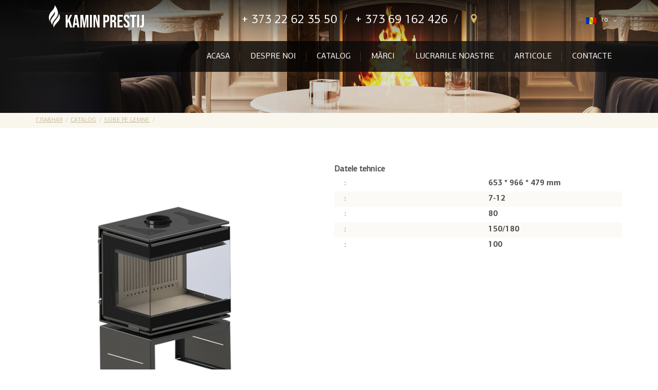

--- FILE ---
content_type: text/html; charset=UTF-8
request_url: https://kamin-prestij.md/ro/product/scandinavian_65/
body_size: 3435
content:
<!doctype html>
<html class="no-js" lang="ro">

    <head>
    	<!-- Global site tag (gtag.js) - Google Analytics -->
		<script async src="https://www.googletagmanager.com/gtag/js?id=UA-135044220-1"></script>
		<script>
		  window.dataLayer = window.dataLayer || [];
		  function gtag(){dataLayer.push(arguments);}
		  gtag('js', new Date());

		  gtag('config', 'UA-135044220-1');
		</script>
        <meta charset="utf-8">
        <meta http-equiv="x-ua-compatible" content="ie=edge">
        <title> - Sobe pe lemne  în Moldova</title>  
        <meta name="keyWords" content="">  
        <meta name="description" content="Cumpara Sobe pe lemne  în Moldova - ">
        <meta property="og:title" content="" />
                                        <meta property="og:description" content="" />
                                        <meta property="og:url" content="https://kamin-prestij.md/ro/product/scandinavian_65" />
                    <link rel="alternate" href="/ru/product/scandinavian_65/" hreflang="ru" />
                    <link rel="alternate" href="/ro/product/scandinavian_65/" hreflang="ro" />
        
        <meta name="viewport" content="width=device-width, initial-scale=1">

        <meta content="telephone=no" name="format-detection">
        <!-- This make sence for mobile browsers. It means, that content has been optimized for mobile browsers -->
        <meta name="HandheldFriendly" content="true">
        <!--[if IE 8 ]><link href="/css/main_ie8.min.css" rel="stylesheet" type="text/css"><![endif]-->
        <!--[if IE 9 ]><link href="/css/main_ie9.min.css" rel="stylesheet" type="text/css"><![endif]-->
        <!--[if (gt IE 9)|!(IE)]><!-->
        <link href="/css/main.css?v=1769101047" rel="stylesheet" type="text/css">
        <!--<![endif]-->
        <link href="/css/loader.css?v=1769101047" rel="stylesheet" type="text/css">
        <link href="https://maxcdn.bootstrapcdn.com/font-awesome/4.6.3/css/font-awesome.min.css" rel="stylesheet" type="text/css" />
        
        <link rel="image_src" href="" />
        <script src="/js/separate-js/jquery-3.2.1.min.js"></script>
        <link rel="icon" type="image/x-icon" href="favicon.ico">
        <script>
            (function(H){H.className=H.className.replace(/\bno-js\b/,'js')})(document.documentElement)   
        </script>
        <script>
            $(window).on('load', function(){
                $('#preloader').fadeOut(300,function(){
                    $(this).remove();

                    startHomeSLider();
                });
            });
        </script>
        <!--[if lt IE 9 ]><script src="/js/separate-js/html5shiv-3.7.2.min.js" type="text/javascript"></script><meta content="no" http-equiv="imagetoolbar"><![endif]-->

        <style>
            .isPreloder div#preloader { position: fixed; left: 0; top: 0; z-index: 999; width: 100%; height: 100%; overflow: visible; background: #333 url('http://files.mimoymima.com/images/loading.gif') no-repeat center center; }
        </style>
    </head>

    <body class="page isPreloder"> 

        <div id="preloader"></div>

        <section class="page__wrapper">
                        <header class="page__header" style="background-image: url(/img/content/page-header-img.jpg);">
                <div class="page__header__top">
                    <div class="content__wrapper flex">
                        <a href="/"  class="page__header__logo">
                            <img src="/img/logo_white.svg"  alt="">
                        </a>
                        <ul class="page__header__contact flex">
                            <li class="header__contact__item">
                                <a href="tel:37322623550" class="phone">+ 373 22 62 35 50</a>
                            </li>
                            <li class="header__contact__item">
                                <a href="tel:37369162426" class="phone">+ 373 69 162 426</a>
                            </li>
                            <li class="header__contact__item">
                                <a href="/ro/contacts/" class="location"><i class="icon__location"></i></a>
                            </li>
                        </ul>
                        <div class="region__selection flex">
                            <img src="/img/content/ro.png" alt="">
                            <select id="language"> 
                                                                    <option  value="/ru/product/scandinavian_65">ru</option>
                                                                    <option selected value="/ro/product/scandinavian_65">ro</option>
                                                            </select>
                        </div>
                        <input id="burger" type="checkbox" />
                        <label for="burger"></label>
                    </div>
                </div>

                                    <div class="page__header__nav">
                        <div class="content__wrapper flex">
                            <ul class="header__nav__list flex"> 
                                                                     
                                         
                                            <li class="nav__list__item"><a href="/ro/glavnaya" class="nav__link">Acasa</a></li>
                                                                                                                                                 
                                         
                                            <li class="nav__list__item"><a href="/ro/about" class="nav__link">Despre Noi</a></li>
                                                                                                                                                 
                                         
                                            <li class="nav__list__item"><a href="/ro/catalog" class="nav__link">Catalog</a></li>
                                                                                                                                                 
                                         
                                            <li class="nav__list__item"><a href="/ro/brands" class="nav__link">Mărci</a></li>
                                                                                                                                                 
                                         
                                            <li class="nav__list__item"><a href="/ro/works" class="nav__link">Lucrarile noastre</a></li>
                                                                                                                                                 
                                         
                                            <li class="nav__list__item"><a href="/ro/articles" class="nav__link">Articole</a></li>
                                                                                                                                                 
                                         
                                            <li class="nav__list__item"><a href="/ro/contacts" class="nav__link">Contacte</a></li>
                                                                                                             
                            </ul>
                        </div>
                    </div>
                    <div class="page__header__title">
                        <div class="content__wrapper">
                                                    </div>
                    </div>
                            </header>
            <div class="fade"></div>
            <div class="mobile__menu">
                <ul class="mobile__menu__list flex"> 
                                                                         
                                <li class="menu__list__item"><a href="/ro/glavnaya" class="menu__link">Acasa</a></li>
                                                                                                                             
                                <li class="menu__list__item"><a href="/ro/about" class="menu__link">Despre Noi</a></li>
                                                                                                                             
                                <li class="menu__list__item"><a href="/ro/catalog" class="menu__link">Catalog</a></li>
                                                                                                                             
                                <li class="menu__list__item"><a href="/ro/brands" class="menu__link">Mărci</a></li>
                                                                                                                             
                                <li class="menu__list__item"><a href="/ro/works" class="menu__link">Lucrarile noastre</a></li>
                                                                                                                             
                                <li class="menu__list__item"><a href="/ro/articles" class="menu__link">Articole</a></li>
                                                                                                                             
                                <li class="menu__list__item"><a href="/ro/contacts" class="menu__link">Contacte</a></li>
                                                                         
                </ul>
            </div>  
            
             
                <div class="breadcrumbs">
                    <div class="content__wrapper">
                        <ul class="breadcrumbs__list flex">
                            <li class="breadcrumbs__list__item"><a href="/" class="breadcrumbs__link">Главная</a> </li> 
                                                            <li class="breadcrumbs__list__item"><a href="/ro/catalog/" class="breadcrumbs__link">Catalog</a> </li>
                        <li class="breadcrumbs__list__item"><a href="/ro/category/drovyanie_pechy/" class="breadcrumbs__link">Sobe pe lemne </a> </li>
                        <li class="breadcrumbs__list__item"><span class="breadcrumbs__link"></span> </li>                                                         
                        </ul>
                    </div>
                </div>
            
            <section class="content__section product__page">

    <div class="content__wrapper flex" style="margin-bottom: 50px;">

        <div class="slider__wrapper">

            <div class="slider__top">

                 

                    <div class="slider__item" style="background-image: url(/public/image/catalog/5f8599f0ad996.png);"></div> 

                 

                    <div class="slider__item" style="background-image: url(/public/image/catalog/5f74d369dc7b4.png);"></div> 

                
            </div> 

             

                <div class="slider__bottom">

                     

                        <div class="slider__item" style="background-image: url(/public/image/catalog/5f8599f0ad996.png);"></div> 

                     

                        <div class="slider__item" style="background-image: url(/public/image/catalog/5f74d369dc7b4.png);"></div> 

                    
                </div> 

            
        </div>

        <div class="characteristics__wrapper">

            <h1></h1>

            
            <div class="characteristics">

                
                
                    
                        <div class="title"><strong>Datele tehnice </strong></div>

                        

                      



                    
                
                        

                      



                    
                
                        

                      



                    
                        <div class="characteristics__item flex">

                            <div class="title">:</div>

                            <div class="info">653 * 966 * 479 mm </div>

                        </div> 

                    
                
                        

                      



                    
                
                        

                      



                    
                        <div class="characteristics__item flex">

                            <div class="title">:</div>

                            <div class="info">7-12 </div>

                        </div> 

                    
                
                        

                      



                    
                        <div class="characteristics__item flex">

                            <div class="title">:</div>

                            <div class="info">80 </div>

                        </div> 

                    
                
                        

                      



                    
                
                        

                      



                    
                        <div class="characteristics__item flex">

                            <div class="title">:</div>

                            <div class="info">150/180 </div>

                        </div> 

                    
                
                        

                      



                    
                
                        

                      



                    
                        <div class="characteristics__item flex">

                            <div class="title">:</div>

                            <div class="info">100 </div>

                        </div> 

                    
                
                        

                      



                    
                 

            </div>

        </div>

    </div>

    <div class="content__wrapper">

        
        
    </div>

</section>





            <div class="page__buffer"></div> 
        </section>

        <footer class="page__footer">
            <div class="footer">
                <div class="content__wrapper flex">
                    <div class="footer__nav__wrapper">
                        <h4>Разделы сайта</h4>
                        <div class="footer__nav flex">
                            <ul class="footer__nav__list"> 
                                                                     
                                                                                <li class="nav__list__item"><a href="/ro/glavnaya" class="footer__nav__link ">Acasa</a></li>
                                                                                                         
                                                                                <li class="nav__list__item"><a href="/ro/about" class="footer__nav__link ">Despre Noi</a></li>
                                                                                                         
                                                                                <li class="nav__list__item"><a href="/ro/catalog" class="footer__nav__link ">Catalog</a></li>
                                                                                                         
                                                                                <li class="nav__list__item"><a href="/ro/brands" class="footer__nav__link ">Mărci</a></li>
                                                                                                         
                                                                                <li class="nav__list__item"><a href="/ro/works" class="footer__nav__link ">Lucrarile noastre</a></li>
                                                                                                                                                                             
                                                                                <li class="nav__list__item"><a href="/ro/contacts" class="footer__nav__link ">Contacte</a></li>
                                                                                                </ul> 
                        </div>
                    </div>
                    <div class="footer__social">
                        <h4>Следите за нами</h4>
                        <ul class="footer__social__list">
                            <li class="footer__social__item"><a href="#" class="footer__social__link"><i class="icon__facebook"></i>Facebook</a>
                            </li>
                            <li class="footer__social__item"><a href="#" class="footer__social__link"><i class="icon__twitter"></i>Twitter</a>
                            </li>
                            <li class="footer__social__item"><a href="#" class="footer__social__link"><i class="icon__youtube"></i>Youtube</a>
                            </li>
                        </ul>
                    </div>
                    <div class="footer__contact">
                        <h4>Контакты</h4>
                        <ul class="footer__contact__list flex">
                            <li class="footer__contact__item">
                                <a href="tel:37322623550" class="phone">+ 373 22 62 35 50</a>
                            </li>
                            <li class="footer__contact__item">
                                <a href="tel:37369162426" class="phone">+ 373 69 162 426</a>
                            </li>
                        </ul>
                        <div class="footer__contact__wrapper flex">
                            <div class="adress flex">
                                <span>or.Chisinau, Bld. Decebal , 80/1    et.3</span>
                                <a href="maitto:kaminprestij@mail.ru" class="email">kaminprestij@mail.ru</a>
                            </div>
                            <a href="/ro/contacts/" class="contact__us">написать нам</a>
                        </div>
                    </div>
                </div>
            </div>
        </footer>
        
        <!-- Alert Message -->
        <div class="success">
            <div class="success__wrapper">
                <i class="close" onclick="$('.success').fadeOut();"></i> 
                <h2></h2>
            </div>
        </div>
        <!-- End Alert Message -->

        <!-- Libs --> 
        <script src="/js/separate-js/slick.min.js"></script>

        <!-- Main scripts. You can replace it, but I recommend you to leave it here     -->
        <script src="/js/main.js?v=1769101047"></script>
        <script src="/js/separate-js/home.js?v=1769101047"></script>
        
        <script type="text/javascript" src="/js/fancybox/source/jquery.fancybox.pack.js"></script>
        <link href="/js/fancybox/source/jquery.fancybox.css" rel="stylesheet" type="text/css"/>

        <script src="/js/public/layout.js?v=1769101047"></script> 

        
                    <script src="/js/separate-js/tovar.js"></script>
        
         
    </body>

</html>


--- FILE ---
content_type: application/javascript
request_url: https://kamin-prestij.md/js/separate-js/home.js?v=1769101047
body_size: 352
content:
$(function() { 
    $('.categories__slider').slick({
        infinite: true,
        slidesToShow: 3,
        slidesToScroll: 1,
        dots: false,
        arrows: true,
        // autoplay: true,
        autoplaySpeed: 4000,
        prevArrow: "<span class='arrow__prev'></span>",
        nextArrow: "<span class='arrow__next'></span>",
        responsive: [{
            breakpoint: 851,
            settings: {
                slidesToShow: 2
            }
        }, {
            breakpoint: 581,
            settings: {
                slidesToShow: 1
            }
        }]
    });

    $('.product__slider').slick({
        infinite: true,
        slidesToShow: 4,
        slidesToScroll: 1,
        dots: false,
        arrows: true,
        // autoplay: true,
        autoplaySpeed: 4000,
        prevArrow: "<span class='arrow__prev'></span>",
        nextArrow: "<span class='arrow__next'></span>",
        responsive: [{
            breakpoint: 1131,
            settings: {
                slidesToShow: 3
            }
        }, {
            breakpoint: 701,
            settings: {
                slidesToShow: 2
            }
        }, {
            breakpoint: 501,
            settings: {
                slidesToShow: 1
            }
        }]
    });
});


$('.scroll-downs').click(function(){
    $('body').animate({
        scrollTop:$('.section__categories__slider').offset().top
    }, '500');
});


function startHomeSLider(){
    $('.header__slider__wrapper').slick({
        infinite: true,
        slidesToShow: 1,
        slidesToScroll: 1,
        dots: true,
        arrows: false,
        autoplay: true,
        autoplaySpeed: 3000,
        fade: true,
        cssEase: 'linear'
    });
}

--- FILE ---
content_type: application/javascript
request_url: https://kamin-prestij.md/js/main.js?v=1769101047
body_size: 744
content:


$(function() {
    var url = document.location.href;
    $.each($('.nav__list__item .nav__link'), function() {
        if (this.href == url) { $(this).addClass('active__page'); };
    });

    $.each($('.menu__list__item .menu__link'), function() {
        if (this.href == url) { $(this).addClass('active__page'); };
    });

    homeSliderHeight();

    $(window).resize(function(){
        homeSliderHeight();
    });
});

function homeSliderHeight(){
    $('.header__slider').height($(window).height());
    $('.header__slider .header__menu__list ').height($(window).height());
}

$(function() {
    /* -- select start -- */
    $('select').each(function() {
        var $this = $(this),
            numberOfOptions = $(this).children('option').length;

        $this.addClass('select-hidden');
        $this.wrap('<div class="select"></div>');
        $this.after('<div class="select-styled"></div>');

        var $styledSelect = $this.next('div.select-styled');
        $styledSelect.text($this.children('option:selected').text());

        var $list = $('<ul />', {
            'class': 'select-options'
        }).insertAfter($styledSelect);

        for (var i = 0; i < numberOfOptions; i++) {
            $('<li />', {
                text: $this.children('option').eq(i).text(),
                rel: $this.children('option').eq(i).val()
            }).appendTo($list);
        }

        var $listItems = $list.children('li');

        $styledSelect.click(function(e) {
            e.stopPropagation();
            $('div.select-styled.active').not(this).each(function() {
                $(this).removeClass('active').next('ul.select-options').hide();
            });
            $(this).toggleClass('active').next('ul.select-options').toggle();
        });

        $listItems.click(function(e) {
            e.stopPropagation();
            $styledSelect.text($(this).text()).removeClass('active');
            $this.val($(this).attr('rel'));
            $list.hide();

            if ($this.attr('id') == 'language') {
                window.location=$(this).attr('rel');
            } 
        });

        $(document).click(function() {
            $styledSelect.removeClass('active');
            $list.hide();
        });

    });
    /* -- select end-- */
    /* -- mobile menu-- */
    $('.header__top label').click(function() {
        $('.fade').fadeToggle();
        $('.mobile__menu').toggleClass('open__menu');
        $('body').toggleClass('open__menu');
    });
     $('.page__header__top label').click(function() {
        $('.fade').fadeToggle();
        $('.mobile__menu').toggleClass('open__menu');
        $('body').toggleClass('open__menu');
    });
});






--- FILE ---
content_type: application/javascript
request_url: https://kamin-prestij.md/js/public/layout.js?v=1769101047
body_size: 2696
content:
$(document).ready(function() {
    $('form.onsubmit').on('submit', (function(e) {
        e.preventDefault();
        var form = $(this);
        var button = $(form).find('button#submit-btn');
        var button_width = $(button).width();
        var button_height = $(button).height();
        var data_bg = $(button).attr('data-bg') ? 'style="background:' + $(button).attr('data-bg') + '"' : '';
        var button_txt = $(button).text();
        var loader = '<div class="loader-inner ball-pulse">' +
            '<div ' + data_bg + '></div>' +
            '<div ' + data_bg + '></div>' +
            '<div ' + data_bg + '></div>' +
            '</div>';
        $(button).html(loader);
        $(button).width(button_width);
        $(button).height(button_height);
        $(button).addClass('onProgress');

        setTimeout(function() {
            onsubmit(form, button, button_txt);
        }, 1000);
    }));

    var docHeight = parseFloat($(document).outerHeight());
    var headerHeight = parseFloat($('.header').outerHeight());
    var PagTtlHeight = parseFloat($('.page__title.mb').outerHeight()); 
    var PagFooterHeight = parseFloat($('.page__footer').outerHeight()); 
    var ActionBannerHeight = parseFloat($('.action__banner').outerHeight());  
    var innerHeight = docHeight -(headerHeight+PagTtlHeight+PagFooterHeight+ActionBannerHeight);
    $('.page__content').height(innerHeight); 
     

    $('.fancy').fancybox({
        helpers: {
            overlay: {
                locked: false
            }
        }
    });   

    function onsubmit(form, button, button_txt) {

        var url      = $(form).attr('action');
        var redirect = $(form).attr('data-redirect');
        var reload   = $(form).attr('data-reload');

        $.ajax({
            url: url,
            type: 'POST',
            async: true,
            data: new FormData(form[0]),
            contentType: false,
            cache: false,
            processData: false,
            dataType: 'json',
            beforeSend: function() {},
            error: function(XMLHttpRequest, textStatus, errorThrown) {
                if (XMLHttpRequest.status === 401) document.location.reload(true);
            },
            success: function(res, textStatus, request) { 
                if (res.msg === 'error') {
                    $(form).find('#error-respond').fadeIn().html(res.cause);
                    setTimeout(function() {
                        $(form).find('#form-respond').fadeOut(700);
                    }, 1000);
 
                } else {

                    redirect = !res.redirect ? redirect : res.redirect;

                    if (redirect) { 
                        function replace_page() {
                            window.location=redirect;
                        }
                        setTimeout(replace_page, 500);
                    } else if(reload){
                        window.location.reload();
                    } else { 
                        $(form).find('#error-respond').hide();
  
                        setTimeout(function() {
                            showSuccessMsg();
                            $('.success').find('h2').html(res.msg);
                        }, 300);

                        setTimeout(function() {
                            $('.success').fadeOut(300);
                        }, 4000); 
                        $(form)[0].reset();
                    }  
                }

                if ($(form).find('.g-recaptcha').length) { 
                    grecaptcha.reset();
                }
            },
            complete: function() {
                $(button).css({
                    'padding-left': '0',
                    'padding-right': '0'
                });
                $(button).text(button_txt);
                $(button).removeClass('onProgress');
            }
        });
    } 
 
    function setEqualHeight(columns, px) {
        var tallestcolumn = 0;
        columns.each(
            function() {
                currentHeight = $(this).height();
                if (currentHeight > tallestcolumn) {
                    tallestcolumn = currentHeight;
                }
            }
        );
        columns.height(tallestcolumn + px);
    }

    function initEqualHeight() {
       setEqualHeight2($('.product__wrapper .product__item .product__link') , $('.product__wrapper'));
       setEqualHeight2($('.product__wrapper .product__item .product__info') , $('.product__wrapper')); 

       setEqualHeight2($('.product__slider .product__item .product__link') , $('.product__slider'));
       setEqualHeight2($('.product__slider .product__item .product__info') , $('.product__slider')); 

       setEqualHeight2($('.brand__wrapper .brand__item__img') , $('.brand__wrapper')); 
    }
 
    $(window).on('load', function() {
        initEqualHeight();  
        $(window).resize();
    }); 

    $(window).resize(function() { 
        var i = 1;
        $('body').find('.jc__flex-start').each(function(){
            var newClass='jc__left_'+i;
            $(this).addClass(newClass);
            normalizeMargins('.'+newClass, '.js_list__item');  
            i++;  
        }); 
    }); 
}); 

function showSuccessMsg(){
    $('.success').fadeIn(200);
} 
 
function normalizeMargins(content, item){
    if (!$(content).length) return false; 
    contentWidth = $(content).outerWidth();
    itemWidth = $(content).find(item).outerWidth();
    itemInRow=parseInt(contentWidth/itemWidth, 10); 
     
    var margin = contentWidth-(itemWidth*itemInRow); 
    $(content).find(item).css('margin-right', margin/(itemInRow-1));

    if (itemInRow==$(content).find(item).length) { 
        $(content).find(item).last().css('margin-right', '0');
    }else{  
        $(content).find(item+':nth-child('+itemInRow+'n+'+itemInRow+')').css('margin-right', '0');
    }

    if (itemInRow==1) {
        $(content).attr('style', 'justify-content:center !important;');
    }else{
        $(content).attr('style', 'justify-content:flex-start !important;');
    }
}

function number_format(number, decimals, dec_point, thousands_sep) {
    number = (number + '').replace(/[^0-9+\-Ee.]/g, '');
    var n = !isFinite(+number) ? 0 : +number,
        prec = !isFinite(+decimals) ? 0 : Math.abs(decimals),
        sep = (typeof thousands_sep === 'undefined') ? ',' : thousands_sep,
        dec = (typeof dec_point === 'undefined') ? '.' : dec_point,
        s = '',
        toFixedFix = function(n, prec) {
            var k = Math.pow(10, prec);
            return '' + (Math.round(n * k) / k)
                .toFixed(prec);
        };
    // Fix for IE parseFloat(0.55).toFixed(0) = 0;
    s = (prec ? toFixedFix(n, prec) : '' + Math.round(n))
        .split('.');
    if (s[0].length > 3) {
        s[0] = s[0].replace(/\B(?=(?:\d{3})+(?!\d))/g, sep);
    }
    if ((s[1] || '')
        .length < prec) {
        s[1] = s[1] || '';
        s[1] += new Array(prec - s[1].length + 1)
            .join('0');
    }
    return s.join(dec);
}

function setEqWidth(elem, px) {
    px = !px ? 0 : px;
    var widest = 0;
    $(elem).each(function() {
        var thisWidth = $(this).outerWidth();
        if (thisWidth > widest) {
            widest = thisWidth;
        }
    });
    $(elem).css({
        'width': widest+px
    });
}

function setEqualHeight2(columns, parent) {  
    if (!$(columns).length ) { 
        return false;
    }   
    if (parent) {
        var width       = $(parent).width();
        var item_width  = $(columns).closest('.js_list__item').width();
        var ITEM_IN_ROW = parseInt(width/item_width, 10); 
    }else{
        var ITEM_IN_ROW = 3; 
    }
      
    var i          = 1;
    var row        = 1;
    var height_arr = [];
    cloudHeight    = 0; 
    var total = parseInt($(columns).length); 
 
    for (var item = 0; item < total; item++) 
    { 
        currentHeight = $(columns).eq(item).outerHeight();

        if(currentHeight > cloudHeight) {
            cloudHeight = currentHeight;
        } 

        rest = 0
        if (total%ITEM_IN_ROW !=0) {
            rest = total%ITEM_IN_ROW 
        }

        if (total-rest < item) {
            ITEM_IN_ROW = rest;
        }
 
        if (i == ITEM_IN_ROW) {   
              
            for (var num = 1; num <= ITEM_IN_ROW; num++) {
                var eq = item-ITEM_IN_ROW+num; 
                $(columns).eq(eq).height(cloudHeight); 
            }
            cloudHeight = 0;
            i = 0; 
            row ++;
        } 
        i++; 
 
    } 
}
 

--- FILE ---
content_type: image/svg+xml
request_url: https://kamin-prestij.md/img/logo_white.svg
body_size: 5456
content:
<svg width="400" height="95" viewBox="0 0 400 95" fill="none" xmlns="http://www.w3.org/2000/svg">
<path fill-rule="evenodd" clip-rule="evenodd" d="M24.786 2.03174C24.786 6.46435 22.5364 12.211 18.8756 17.1303C17.9619 18.3584 15.4765 21.3076 13.3527 23.6844C6.46152 31.3977 3.5727 35.821 1.6664 41.5794C-1.17921 50.1754 -0.428306 57.7217 4.28868 67.9277C4.9739 69.4105 5.64321 70.6239 5.77527 70.6239C5.90768 70.6239 5.80535 69.8071 5.54813 68.8086C4.92515 66.3931 4.95454 61.868 5.60967 59.3032C6.85149 54.4392 9.4672 50.1545 16.3252 41.7481C21.5383 35.3586 23.0961 33.1153 24.6194 29.8061L25.7554 27.3381L26.015 29.4116C26.3919 32.4167 25.7236 35.8453 24.1191 39.1389C22.8158 41.8146 21.8177 43.2316 15.2991 51.6633C7.10525 62.2618 6.55245 69.7479 13.109 81.3219C13.8948 82.7093 14.6277 83.8442 14.738 83.8442C14.848 83.8442 14.8829 82.6168 14.8151 81.1163C14.5199 74.5726 17.1695 69.3141 25.6251 59.6651C33.7847 50.3538 36.9131 44.9008 38.1263 37.8753C39.4047 30.473 37.4618 21.7424 32.3303 11.8286C30.3818 8.06435 25.3613 0 24.9665 0C24.8672 0 24.786 0.914284 24.786 2.03174ZM42.3108 38.1822C41.7006 45.0981 38.7392 50.8485 30.9782 60.1869C23.3983 69.3075 21.464 72.1912 19.807 76.8423C18.5638 80.3307 18.3224 83.6567 19.0505 87.2714C19.678 90.3889 21.1418 94.0968 21.4052 93.2375C23.4819 86.4698 24.9392 84.2808 33.8062 74.6057C41.6647 66.0313 44.6621 61.4975 46.0996 56.0121C46.809 53.3054 46.8823 48.042 46.252 45.0532C45.7628 42.7324 43.1544 35.8338 42.7658 35.8338C42.6296 35.8338 42.4246 36.8904 42.3108 38.1822Z" fill="white"/>
<path d="M70.873 40.8063H79.1596V63.0293L89.7061 40.8063H97.9926L88.1241 60.1667L98.1433 93.5389H89.4801L82.4742 70.0352L79.1596 76.7398V93.5389H70.873V40.8063Z" fill="white"/>
<path d="M108.469 40.8063H119.693L128.281 93.5389H119.994L118.488 83.0677V83.2184H109.071L107.565 93.5389H99.8806L108.469 40.8063ZM117.508 76.0618L113.817 49.9969H113.666L110.05 76.0618H117.508Z" fill="white"/>
<path d="M132.301 40.8063H144.128L149.402 78.5478H149.552L154.825 40.8063H166.653V93.5389H158.818V53.6128H158.667L152.641 93.5389H145.71L139.684 53.6128H139.533V93.5389H132.301V40.8063Z" fill="white"/>
<path d="M172.836 40.8063H181.123V93.5389H172.836V40.8063Z" fill="white"/>
<path d="M187.329 40.8063H197.725L205.785 72.3705H205.936V40.8063H213.319V93.5389H204.806L194.862 55.0441H194.712V93.5389H187.329V40.8063Z" fill="white"/>
<path d="M229.071 40.8065H241.274C245.393 40.8065 248.481 41.9114 250.54 44.1211C252.599 46.3309 253.629 49.5702 253.629 53.839V59.0369C253.629 63.3057 252.599 66.545 250.54 68.7548C248.481 70.9645 245.393 72.0694 241.274 72.0694H237.357V93.5391H229.071V40.8065ZM241.274 64.5362C242.63 64.5362 243.635 64.1595 244.288 63.4062C244.991 62.6529 245.342 61.3722 245.342 59.5642V53.3117C245.342 51.5037 244.991 50.2231 244.288 49.4697C243.635 48.7164 242.63 48.3397 241.274 48.3397H237.357V64.5362H241.274Z" fill="white"/>
<path d="M258.129 40.8065H270.409C274.677 40.8065 277.791 41.811 279.75 43.8198C281.708 45.7785 282.688 48.8169 282.688 52.935V56.1743C282.688 61.6484 280.88 65.1137 277.264 66.5701V66.7208C279.273 67.3235 280.679 68.5539 281.482 70.4121C282.336 72.2703 282.763 74.7562 282.763 77.87V87.1358C282.763 88.6425 282.813 89.8729 282.914 90.8271C283.014 91.7311 283.265 92.6351 283.667 93.5391H275.23C274.928 92.6853 274.728 91.8818 274.627 91.1284C274.527 90.3751 274.476 89.0191 274.476 87.0605V77.418C274.476 75.0073 274.075 73.3249 273.271 72.3707C272.518 71.4165 271.187 70.9394 269.279 70.9394H266.416V93.5391H258.129V40.8065ZM269.429 63.4062C271.086 63.4062 272.317 62.9793 273.12 62.1255C273.974 61.2718 274.401 59.8405 274.401 57.8316V53.7637C274.401 51.8552 274.05 50.4742 273.346 49.6204C272.694 48.7666 271.639 48.3397 270.183 48.3397H266.416V63.4062H269.429Z" fill="white"/>
<path d="M288.512 40.8065H311.112V48.3397H296.799V62.2762H308.174V69.8094H296.799V86.0058H311.112V93.5391H288.512V40.8065Z" fill="white"/>
<path d="M326.799 94.2924C322.781 94.2924 319.743 93.1624 317.684 90.9024C315.624 88.5922 314.595 85.3027 314.595 81.0339V78.0206H322.429V81.6366C322.429 85.0516 323.861 86.7592 326.723 86.7592C328.13 86.7592 329.184 86.3574 329.887 85.5538C330.641 84.7001 331.017 83.3441 331.017 81.4859C331.017 79.2762 330.515 77.3426 329.511 75.6853C328.506 73.9778 326.648 71.9438 323.936 69.5834C320.521 66.5701 318.136 63.8582 316.78 61.4475C315.424 58.9867 314.746 56.2245 314.746 53.161C314.746 48.9926 315.8 45.7785 317.91 43.5185C320.019 41.2083 323.082 40.0532 327.1 40.0532C331.068 40.0532 334.056 41.2083 336.065 43.5185C338.124 45.7785 339.153 49.0428 339.153 53.3117V55.4963H331.319V52.7843C331.319 50.9764 330.967 49.6706 330.264 48.8671C329.561 48.0133 328.531 47.5864 327.175 47.5864C324.413 47.5864 323.032 49.2688 323.032 52.6337C323.032 54.5421 323.534 56.325 324.539 57.9823C325.593 59.6396 327.477 61.6484 330.189 64.0088C333.654 67.0221 336.04 69.7592 337.345 72.22C338.651 74.6809 339.304 77.5686 339.304 80.8832C339.304 85.2023 338.224 88.5169 336.065 90.8271C333.955 93.1373 330.867 94.2924 326.799 94.2924Z" fill="white"/>
<path d="M350.534 48.3397H341.87V40.8065H367.483V48.3397H358.82V93.5391H350.534V48.3397Z" fill="white"/>
<path d="M371.495 40.8065H379.782V93.5391H371.495V40.8065Z" fill="white"/>
<path d="M387.947 93.8404C386.44 93.8404 385.159 93.7399 384.105 93.5391V86.0058C384.908 86.2067 385.812 86.3072 386.817 86.3072C388.474 86.3072 389.704 85.9054 390.508 85.1019C391.312 84.2481 391.713 82.9674 391.713 81.2599V40.8065H400V81.0339C400 85.353 398.995 88.5671 396.987 90.6764C395.028 92.7857 392.015 93.8404 387.947 93.8404Z" fill="white"/>
</svg>


--- FILE ---
content_type: application/javascript
request_url: https://kamin-prestij.md/js/separate-js/tovar.js
body_size: 278
content:
$(function () {
    //Product-Slider
    $('.slider__top').slick({
      infinite: true,
      // autoplay: true,
      autoplaySpeed: 3000,
      slidesToShow: 1,
      slidesToScroll: 1,
      arrows: false,
      dots: false,
      asNavFor: '.slider__bottom'
    });
    $('.slider__bottom').slick({
      infinite: true,
      slidesToShow: 4,
      slidesToScroll: 1,
      arrows: false,
      // fade: true,
      dots: false,
      asNavFor: '.slider__top',
      focusOnSelect: true
    });

    $('.product__slider').slick({
        infinite: true,
        slidesToShow: 4,
        slidesToScroll: 1,
        dots: false,
        arrows: true,
        // autoplay: true,
        autoplaySpeed: 4000,
        prevArrow: "<span class='arrow__prev'></span>",
        nextArrow: "<span class='arrow__next'></span>",
        responsive: [{
            breakpoint: 1131,
            settings: {
                slidesToShow: 3
            }
        }, {
            breakpoint: 701,
            settings: {
                slidesToShow: 2
            }
        }, {
            breakpoint: 501,
            settings: {
                slidesToShow: 1
            }
        }]
    });

});
